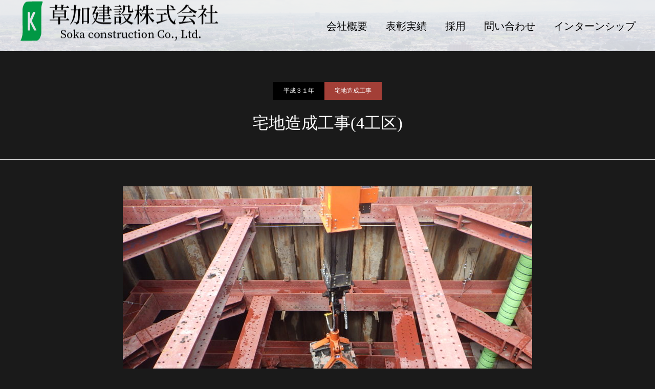

--- FILE ---
content_type: text/html; charset=UTF-8
request_url: https://www.soka-kensetsu.co.jp/?work=%E5%AE%85%E5%9C%B0%E9%80%A0%E6%88%90%E5%B7%A5%E4%BA%8B4%E5%B7%A5%E5%8C%BA
body_size: 47860
content:
<!DOCTYPE html>
<html class="pc" lang="ja">
<head>
<meta charset="UTF-8">
<!--[if IE]><meta http-equiv="X-UA-Compatible" content="IE=edge"><![endif]-->
<meta name="viewport" content="width=device-width">
<meta name="format-detection" content="telephone=no">
<title>宅地造成工事(4工区) | 草加建設株式会社</title>
<meta name="description" content="">
<link rel="pingback" href="https://www.soka-kensetsu.co.jp/xmlrpc.php">
<link rel="shortcut icon" href="https://www.soka-kensetsu.co.jp/wp-content/uploads/2025/03/cropped-草加建設ロゴ丸.png">
<meta name='robots' content='max-image-preview:large' />
<link rel="alternate" type="application/rss+xml" title="草加建設株式会社 &raquo; フィード" href="https://www.soka-kensetsu.co.jp/?feed=rss2" />
<link rel="alternate" type="application/rss+xml" title="草加建設株式会社 &raquo; コメントフィード" href="https://www.soka-kensetsu.co.jp/?feed=comments-rss2" />
<script type="text/javascript">
/* <![CDATA[ */
window._wpemojiSettings = {"baseUrl":"https:\/\/s.w.org\/images\/core\/emoji\/14.0.0\/72x72\/","ext":".png","svgUrl":"https:\/\/s.w.org\/images\/core\/emoji\/14.0.0\/svg\/","svgExt":".svg","source":{"concatemoji":"https:\/\/www.soka-kensetsu.co.jp\/wp-includes\/js\/wp-emoji-release.min.js?ver=6.4.7"}};
/*! This file is auto-generated */
!function(i,n){var o,s,e;function c(e){try{var t={supportTests:e,timestamp:(new Date).valueOf()};sessionStorage.setItem(o,JSON.stringify(t))}catch(e){}}function p(e,t,n){e.clearRect(0,0,e.canvas.width,e.canvas.height),e.fillText(t,0,0);var t=new Uint32Array(e.getImageData(0,0,e.canvas.width,e.canvas.height).data),r=(e.clearRect(0,0,e.canvas.width,e.canvas.height),e.fillText(n,0,0),new Uint32Array(e.getImageData(0,0,e.canvas.width,e.canvas.height).data));return t.every(function(e,t){return e===r[t]})}function u(e,t,n){switch(t){case"flag":return n(e,"\ud83c\udff3\ufe0f\u200d\u26a7\ufe0f","\ud83c\udff3\ufe0f\u200b\u26a7\ufe0f")?!1:!n(e,"\ud83c\uddfa\ud83c\uddf3","\ud83c\uddfa\u200b\ud83c\uddf3")&&!n(e,"\ud83c\udff4\udb40\udc67\udb40\udc62\udb40\udc65\udb40\udc6e\udb40\udc67\udb40\udc7f","\ud83c\udff4\u200b\udb40\udc67\u200b\udb40\udc62\u200b\udb40\udc65\u200b\udb40\udc6e\u200b\udb40\udc67\u200b\udb40\udc7f");case"emoji":return!n(e,"\ud83e\udef1\ud83c\udffb\u200d\ud83e\udef2\ud83c\udfff","\ud83e\udef1\ud83c\udffb\u200b\ud83e\udef2\ud83c\udfff")}return!1}function f(e,t,n){var r="undefined"!=typeof WorkerGlobalScope&&self instanceof WorkerGlobalScope?new OffscreenCanvas(300,150):i.createElement("canvas"),a=r.getContext("2d",{willReadFrequently:!0}),o=(a.textBaseline="top",a.font="600 32px Arial",{});return e.forEach(function(e){o[e]=t(a,e,n)}),o}function t(e){var t=i.createElement("script");t.src=e,t.defer=!0,i.head.appendChild(t)}"undefined"!=typeof Promise&&(o="wpEmojiSettingsSupports",s=["flag","emoji"],n.supports={everything:!0,everythingExceptFlag:!0},e=new Promise(function(e){i.addEventListener("DOMContentLoaded",e,{once:!0})}),new Promise(function(t){var n=function(){try{var e=JSON.parse(sessionStorage.getItem(o));if("object"==typeof e&&"number"==typeof e.timestamp&&(new Date).valueOf()<e.timestamp+604800&&"object"==typeof e.supportTests)return e.supportTests}catch(e){}return null}();if(!n){if("undefined"!=typeof Worker&&"undefined"!=typeof OffscreenCanvas&&"undefined"!=typeof URL&&URL.createObjectURL&&"undefined"!=typeof Blob)try{var e="postMessage("+f.toString()+"("+[JSON.stringify(s),u.toString(),p.toString()].join(",")+"));",r=new Blob([e],{type:"text/javascript"}),a=new Worker(URL.createObjectURL(r),{name:"wpTestEmojiSupports"});return void(a.onmessage=function(e){c(n=e.data),a.terminate(),t(n)})}catch(e){}c(n=f(s,u,p))}t(n)}).then(function(e){for(var t in e)n.supports[t]=e[t],n.supports.everything=n.supports.everything&&n.supports[t],"flag"!==t&&(n.supports.everythingExceptFlag=n.supports.everythingExceptFlag&&n.supports[t]);n.supports.everythingExceptFlag=n.supports.everythingExceptFlag&&!n.supports.flag,n.DOMReady=!1,n.readyCallback=function(){n.DOMReady=!0}}).then(function(){return e}).then(function(){var e;n.supports.everything||(n.readyCallback(),(e=n.source||{}).concatemoji?t(e.concatemoji):e.wpemoji&&e.twemoji&&(t(e.twemoji),t(e.wpemoji)))}))}((window,document),window._wpemojiSettings);
/* ]]> */
</script>
<link rel='stylesheet' id='style-css' href='https://www.soka-kensetsu.co.jp/wp-content/themes/fake_tcd074/style.css?ver=1.10' type='text/css' media='all' />
<style id='wp-emoji-styles-inline-css' type='text/css'>

	img.wp-smiley, img.emoji {
		display: inline !important;
		border: none !important;
		box-shadow: none !important;
		height: 1em !important;
		width: 1em !important;
		margin: 0 0.07em !important;
		vertical-align: -0.1em !important;
		background: none !important;
		padding: 0 !important;
	}
</style>
<link rel='stylesheet' id='wp-block-library-css' href='https://www.soka-kensetsu.co.jp/wp-includes/css/dist/block-library/style.min.css?ver=6.4.7' type='text/css' media='all' />
<style id='classic-theme-styles-inline-css' type='text/css'>
/*! This file is auto-generated */
.wp-block-button__link{color:#fff;background-color:#32373c;border-radius:9999px;box-shadow:none;text-decoration:none;padding:calc(.667em + 2px) calc(1.333em + 2px);font-size:1.125em}.wp-block-file__button{background:#32373c;color:#fff;text-decoration:none}
</style>
<style id='global-styles-inline-css' type='text/css'>
body{--wp--preset--color--black: #000000;--wp--preset--color--cyan-bluish-gray: #abb8c3;--wp--preset--color--white: #ffffff;--wp--preset--color--pale-pink: #f78da7;--wp--preset--color--vivid-red: #cf2e2e;--wp--preset--color--luminous-vivid-orange: #ff6900;--wp--preset--color--luminous-vivid-amber: #fcb900;--wp--preset--color--light-green-cyan: #7bdcb5;--wp--preset--color--vivid-green-cyan: #00d084;--wp--preset--color--pale-cyan-blue: #8ed1fc;--wp--preset--color--vivid-cyan-blue: #0693e3;--wp--preset--color--vivid-purple: #9b51e0;--wp--preset--gradient--vivid-cyan-blue-to-vivid-purple: linear-gradient(135deg,rgba(6,147,227,1) 0%,rgb(155,81,224) 100%);--wp--preset--gradient--light-green-cyan-to-vivid-green-cyan: linear-gradient(135deg,rgb(122,220,180) 0%,rgb(0,208,130) 100%);--wp--preset--gradient--luminous-vivid-amber-to-luminous-vivid-orange: linear-gradient(135deg,rgba(252,185,0,1) 0%,rgba(255,105,0,1) 100%);--wp--preset--gradient--luminous-vivid-orange-to-vivid-red: linear-gradient(135deg,rgba(255,105,0,1) 0%,rgb(207,46,46) 100%);--wp--preset--gradient--very-light-gray-to-cyan-bluish-gray: linear-gradient(135deg,rgb(238,238,238) 0%,rgb(169,184,195) 100%);--wp--preset--gradient--cool-to-warm-spectrum: linear-gradient(135deg,rgb(74,234,220) 0%,rgb(151,120,209) 20%,rgb(207,42,186) 40%,rgb(238,44,130) 60%,rgb(251,105,98) 80%,rgb(254,248,76) 100%);--wp--preset--gradient--blush-light-purple: linear-gradient(135deg,rgb(255,206,236) 0%,rgb(152,150,240) 100%);--wp--preset--gradient--blush-bordeaux: linear-gradient(135deg,rgb(254,205,165) 0%,rgb(254,45,45) 50%,rgb(107,0,62) 100%);--wp--preset--gradient--luminous-dusk: linear-gradient(135deg,rgb(255,203,112) 0%,rgb(199,81,192) 50%,rgb(65,88,208) 100%);--wp--preset--gradient--pale-ocean: linear-gradient(135deg,rgb(255,245,203) 0%,rgb(182,227,212) 50%,rgb(51,167,181) 100%);--wp--preset--gradient--electric-grass: linear-gradient(135deg,rgb(202,248,128) 0%,rgb(113,206,126) 100%);--wp--preset--gradient--midnight: linear-gradient(135deg,rgb(2,3,129) 0%,rgb(40,116,252) 100%);--wp--preset--font-size--small: 13px;--wp--preset--font-size--medium: 20px;--wp--preset--font-size--large: 36px;--wp--preset--font-size--x-large: 42px;--wp--preset--spacing--20: 0.44rem;--wp--preset--spacing--30: 0.67rem;--wp--preset--spacing--40: 1rem;--wp--preset--spacing--50: 1.5rem;--wp--preset--spacing--60: 2.25rem;--wp--preset--spacing--70: 3.38rem;--wp--preset--spacing--80: 5.06rem;--wp--preset--shadow--natural: 6px 6px 9px rgba(0, 0, 0, 0.2);--wp--preset--shadow--deep: 12px 12px 50px rgba(0, 0, 0, 0.4);--wp--preset--shadow--sharp: 6px 6px 0px rgba(0, 0, 0, 0.2);--wp--preset--shadow--outlined: 6px 6px 0px -3px rgba(255, 255, 255, 1), 6px 6px rgba(0, 0, 0, 1);--wp--preset--shadow--crisp: 6px 6px 0px rgba(0, 0, 0, 1);}:where(.is-layout-flex){gap: 0.5em;}:where(.is-layout-grid){gap: 0.5em;}body .is-layout-flow > .alignleft{float: left;margin-inline-start: 0;margin-inline-end: 2em;}body .is-layout-flow > .alignright{float: right;margin-inline-start: 2em;margin-inline-end: 0;}body .is-layout-flow > .aligncenter{margin-left: auto !important;margin-right: auto !important;}body .is-layout-constrained > .alignleft{float: left;margin-inline-start: 0;margin-inline-end: 2em;}body .is-layout-constrained > .alignright{float: right;margin-inline-start: 2em;margin-inline-end: 0;}body .is-layout-constrained > .aligncenter{margin-left: auto !important;margin-right: auto !important;}body .is-layout-constrained > :where(:not(.alignleft):not(.alignright):not(.alignfull)){max-width: var(--wp--style--global--content-size);margin-left: auto !important;margin-right: auto !important;}body .is-layout-constrained > .alignwide{max-width: var(--wp--style--global--wide-size);}body .is-layout-flex{display: flex;}body .is-layout-flex{flex-wrap: wrap;align-items: center;}body .is-layout-flex > *{margin: 0;}body .is-layout-grid{display: grid;}body .is-layout-grid > *{margin: 0;}:where(.wp-block-columns.is-layout-flex){gap: 2em;}:where(.wp-block-columns.is-layout-grid){gap: 2em;}:where(.wp-block-post-template.is-layout-flex){gap: 1.25em;}:where(.wp-block-post-template.is-layout-grid){gap: 1.25em;}.has-black-color{color: var(--wp--preset--color--black) !important;}.has-cyan-bluish-gray-color{color: var(--wp--preset--color--cyan-bluish-gray) !important;}.has-white-color{color: var(--wp--preset--color--white) !important;}.has-pale-pink-color{color: var(--wp--preset--color--pale-pink) !important;}.has-vivid-red-color{color: var(--wp--preset--color--vivid-red) !important;}.has-luminous-vivid-orange-color{color: var(--wp--preset--color--luminous-vivid-orange) !important;}.has-luminous-vivid-amber-color{color: var(--wp--preset--color--luminous-vivid-amber) !important;}.has-light-green-cyan-color{color: var(--wp--preset--color--light-green-cyan) !important;}.has-vivid-green-cyan-color{color: var(--wp--preset--color--vivid-green-cyan) !important;}.has-pale-cyan-blue-color{color: var(--wp--preset--color--pale-cyan-blue) !important;}.has-vivid-cyan-blue-color{color: var(--wp--preset--color--vivid-cyan-blue) !important;}.has-vivid-purple-color{color: var(--wp--preset--color--vivid-purple) !important;}.has-black-background-color{background-color: var(--wp--preset--color--black) !important;}.has-cyan-bluish-gray-background-color{background-color: var(--wp--preset--color--cyan-bluish-gray) !important;}.has-white-background-color{background-color: var(--wp--preset--color--white) !important;}.has-pale-pink-background-color{background-color: var(--wp--preset--color--pale-pink) !important;}.has-vivid-red-background-color{background-color: var(--wp--preset--color--vivid-red) !important;}.has-luminous-vivid-orange-background-color{background-color: var(--wp--preset--color--luminous-vivid-orange) !important;}.has-luminous-vivid-amber-background-color{background-color: var(--wp--preset--color--luminous-vivid-amber) !important;}.has-light-green-cyan-background-color{background-color: var(--wp--preset--color--light-green-cyan) !important;}.has-vivid-green-cyan-background-color{background-color: var(--wp--preset--color--vivid-green-cyan) !important;}.has-pale-cyan-blue-background-color{background-color: var(--wp--preset--color--pale-cyan-blue) !important;}.has-vivid-cyan-blue-background-color{background-color: var(--wp--preset--color--vivid-cyan-blue) !important;}.has-vivid-purple-background-color{background-color: var(--wp--preset--color--vivid-purple) !important;}.has-black-border-color{border-color: var(--wp--preset--color--black) !important;}.has-cyan-bluish-gray-border-color{border-color: var(--wp--preset--color--cyan-bluish-gray) !important;}.has-white-border-color{border-color: var(--wp--preset--color--white) !important;}.has-pale-pink-border-color{border-color: var(--wp--preset--color--pale-pink) !important;}.has-vivid-red-border-color{border-color: var(--wp--preset--color--vivid-red) !important;}.has-luminous-vivid-orange-border-color{border-color: var(--wp--preset--color--luminous-vivid-orange) !important;}.has-luminous-vivid-amber-border-color{border-color: var(--wp--preset--color--luminous-vivid-amber) !important;}.has-light-green-cyan-border-color{border-color: var(--wp--preset--color--light-green-cyan) !important;}.has-vivid-green-cyan-border-color{border-color: var(--wp--preset--color--vivid-green-cyan) !important;}.has-pale-cyan-blue-border-color{border-color: var(--wp--preset--color--pale-cyan-blue) !important;}.has-vivid-cyan-blue-border-color{border-color: var(--wp--preset--color--vivid-cyan-blue) !important;}.has-vivid-purple-border-color{border-color: var(--wp--preset--color--vivid-purple) !important;}.has-vivid-cyan-blue-to-vivid-purple-gradient-background{background: var(--wp--preset--gradient--vivid-cyan-blue-to-vivid-purple) !important;}.has-light-green-cyan-to-vivid-green-cyan-gradient-background{background: var(--wp--preset--gradient--light-green-cyan-to-vivid-green-cyan) !important;}.has-luminous-vivid-amber-to-luminous-vivid-orange-gradient-background{background: var(--wp--preset--gradient--luminous-vivid-amber-to-luminous-vivid-orange) !important;}.has-luminous-vivid-orange-to-vivid-red-gradient-background{background: var(--wp--preset--gradient--luminous-vivid-orange-to-vivid-red) !important;}.has-very-light-gray-to-cyan-bluish-gray-gradient-background{background: var(--wp--preset--gradient--very-light-gray-to-cyan-bluish-gray) !important;}.has-cool-to-warm-spectrum-gradient-background{background: var(--wp--preset--gradient--cool-to-warm-spectrum) !important;}.has-blush-light-purple-gradient-background{background: var(--wp--preset--gradient--blush-light-purple) !important;}.has-blush-bordeaux-gradient-background{background: var(--wp--preset--gradient--blush-bordeaux) !important;}.has-luminous-dusk-gradient-background{background: var(--wp--preset--gradient--luminous-dusk) !important;}.has-pale-ocean-gradient-background{background: var(--wp--preset--gradient--pale-ocean) !important;}.has-electric-grass-gradient-background{background: var(--wp--preset--gradient--electric-grass) !important;}.has-midnight-gradient-background{background: var(--wp--preset--gradient--midnight) !important;}.has-small-font-size{font-size: var(--wp--preset--font-size--small) !important;}.has-medium-font-size{font-size: var(--wp--preset--font-size--medium) !important;}.has-large-font-size{font-size: var(--wp--preset--font-size--large) !important;}.has-x-large-font-size{font-size: var(--wp--preset--font-size--x-large) !important;}
.wp-block-navigation a:where(:not(.wp-element-button)){color: inherit;}
:where(.wp-block-post-template.is-layout-flex){gap: 1.25em;}:where(.wp-block-post-template.is-layout-grid){gap: 1.25em;}
:where(.wp-block-columns.is-layout-flex){gap: 2em;}:where(.wp-block-columns.is-layout-grid){gap: 2em;}
.wp-block-pullquote{font-size: 1.5em;line-height: 1.6;}
</style>
<link rel='stylesheet' id='contact-form-7-css' href='https://www.soka-kensetsu.co.jp/wp-content/plugins/contact-form-7/includes/css/styles.css?ver=5.7.4' type='text/css' media='all' />
<script type="text/javascript" src="https://www.soka-kensetsu.co.jp/wp-content/plugins/enable-jquery-migrate-helper/js/jquery/jquery-1.12.4-wp.js?ver=1.12.4-wp" id="jquery-core-js"></script>
<script type="text/javascript" src="https://www.soka-kensetsu.co.jp/wp-content/plugins/enable-jquery-migrate-helper/js/jquery-migrate/jquery-migrate-1.4.1-wp.js?ver=1.4.1-wp" id="jquery-migrate-js"></script>
<link rel="https://api.w.org/" href="https://www.soka-kensetsu.co.jp/index.php?rest_route=/" /><link rel="canonical" href="https://www.soka-kensetsu.co.jp/?work=%e5%ae%85%e5%9c%b0%e9%80%a0%e6%88%90%e5%b7%a5%e4%ba%8b4%e5%b7%a5%e5%8c%ba" />
<link rel='shortlink' href='https://www.soka-kensetsu.co.jp/?p=226' />
<link rel="alternate" type="application/json+oembed" href="https://www.soka-kensetsu.co.jp/index.php?rest_route=%2Foembed%2F1.0%2Fembed&#038;url=https%3A%2F%2Fwww.soka-kensetsu.co.jp%2F%3Fwork%3D%25e5%25ae%2585%25e5%259c%25b0%25e9%2580%25a0%25e6%2588%2590%25e5%25b7%25a5%25e4%25ba%258b4%25e5%25b7%25a5%25e5%258c%25ba" />
<link rel="alternate" type="text/xml+oembed" href="https://www.soka-kensetsu.co.jp/index.php?rest_route=%2Foembed%2F1.0%2Fembed&#038;url=https%3A%2F%2Fwww.soka-kensetsu.co.jp%2F%3Fwork%3D%25e5%25ae%2585%25e5%259c%25b0%25e9%2580%25a0%25e6%2588%2590%25e5%25b7%25a5%25e4%25ba%258b4%25e5%25b7%25a5%25e5%258c%25ba&#038;format=xml" />

<link rel="stylesheet" href="https://www.soka-kensetsu.co.jp/wp-content/themes/fake_tcd074/css/design-plus.css?ver=1.10">
<link rel="stylesheet" href="https://www.soka-kensetsu.co.jp/wp-content/themes/fake_tcd074/css/sns-botton.css?ver=1.10">
<link rel="stylesheet" media="screen and (max-width:1050px)" href="https://www.soka-kensetsu.co.jp/wp-content/themes/fake_tcd074/css/responsive.css?ver=1.10">
<link rel="stylesheet" media="screen and (max-width:1050px)" href="https://www.soka-kensetsu.co.jp/wp-content/themes/fake_tcd074/css/footer-bar.css?ver=1.10">

<script src="https://www.soka-kensetsu.co.jp/wp-content/themes/fake_tcd074/js/jquery.easing.1.4.js?ver=1.10"></script>
<script src="https://www.soka-kensetsu.co.jp/wp-content/themes/fake_tcd074/js/jscript.js?ver=1.10"></script>
<script src="https://www.soka-kensetsu.co.jp/wp-content/themes/fake_tcd074/js/comment.js?ver=1.10"></script>

<link rel="stylesheet" href="https://www.soka-kensetsu.co.jp/wp-content/themes/fake_tcd074/js/simplebar.css?ver=1.10">
<script src="https://www.soka-kensetsu.co.jp/wp-content/themes/fake_tcd074/js/simplebar.min.js?ver=1.10"></script>


<script src="https://www.soka-kensetsu.co.jp/wp-content/themes/fake_tcd074/js/header_fix.js?ver=1.10"></script>
<script src="https://www.soka-kensetsu.co.jp/wp-content/themes/fake_tcd074/js/header_fix_mobile.js?ver=1.10"></script>

<style type="text/css">

body, input, textarea { font-family: "Hiragino Sans", "ヒラギノ角ゴ ProN", "Hiragino Kaku Gothic ProN", "游ゴシック", YuGothic, "メイリオ", Meiryo, sans-serif; }

.rich_font, .p-vertical { font-family: "Times New Roman" , "游明朝" , "Yu Mincho" , "游明朝体" , "YuMincho" , "ヒラギノ明朝 Pro W3" , "Hiragino Mincho Pro" , "HiraMinProN-W3" , "HGS明朝E" , "ＭＳ Ｐ明朝" , "MS PMincho" , serif; font-weight:500; }

.rich_font_type1 { font-family: Arial, "Hiragino Kaku Gothic ProN", "ヒラギノ角ゴ ProN W3", "メイリオ", Meiryo, sans-serif; }
.rich_font_type2 { font-family: "Hiragino Sans", "ヒラギノ角ゴ ProN", "Hiragino Kaku Gothic ProN", "游ゴシック", YuGothic, "メイリオ", Meiryo, sans-serif; font-weight:500; }
.rich_font_type3 { font-family: "Times New Roman" , "游明朝" , "Yu Mincho" , "游明朝体" , "YuMincho" , "ヒラギノ明朝 Pro W3" , "Hiragino Mincho Pro" , "HiraMinProN-W3" , "HGS明朝E" , "ＭＳ Ｐ明朝" , "MS PMincho" , serif; font-weight:500; }

.post_content, #next_prev_post { font-family: "Hiragino Sans", "ヒラギノ角ゴ ProN", "Hiragino Kaku Gothic ProN", "游ゴシック", YuGothic, "メイリオ", Meiryo, sans-serif; }

#header, #header a, #menu_button:before { color:#000000; }
#header a:hover, #menu_button:hover:before { color:rgba(30,115,190,0.5); }
#header.active, .header_fix #header, .header_fix_mobile #header {
  color:#000000;
  background:rgba(0,0,0,1);
}
#header.active a, .header_fix #header a, .header_fix_mobile #header a, .header_fix_mobile #menu_button:before { color:#000000; }
#header.active a:hover, .header_fix #header a:hover, .header_fix_mobile #header a:hover, .header_fix_mobile #menu_button:hover:before { color:#1e73be; }
@media screen and (max-width:1050px) {
  #header {
    color:#000000;
    background:rgba(0,0,0,1);
  }
  #header a, #menu_button:before { color:#000000; }
  #header a:hover, #menu_button:hover:before { color:#1e73be; }
}
#header_logo .desc{ font-size: 14px; }

#global_menu > ul > li > a { color:#000000; }
#global_menu > ul > li > a:hover { color:rgba(30,115,190,0.5); }
#global_menu > ul > li a.active, #global_menu > ul > li.active_button > a { color:#1e73be; }
#global_menu ul ul a { color:#FFFFFF !important; background:#000000; }
#global_menu ul ul a:hover { background:#333333; }

#drawer_menu { background:#222222; }
#mobile_menu a { color:#ffffff; background:#222222; border-bottom:1px solid #444444; }
#mobile_menu li li a { background:#333333; }
#mobile_menu a:hover, #drawer_menu .close_button:hover, #mobile_menu .child_menu_button:hover { color:#ffffff; background:#ff4b54; }

.megamenu_blog_list { background:#000000; }
.megamenu_blog_list_inner { border-color:rgba(255,255,255,0.3); }
.megamenu_blog_list .menu_area a, .megamenu_blog_list .menu_area a:hover, .megamenu_blog_list .menu_area li.active a, .megamenu_blog_list .post_list li .title { color:#ffffff !important; }
.megamenu_blog_list .menu_area a:hover, .megamenu_blog_list .menu_area li.active a, .megamenu_blog_list .post_list { background:#333333; }
.megamenu_blog_list .post_list li .overlay {
  background: -webkit-linear-gradient(top, transparent, rgba(0,0,0,0.5));
  background: linear-gradient(to bottom, transparent, rgba(0,0,0,0.5));
}
#footer_banner .item1 a { color:#ffffff !important; }
#footer_banner .item1 .title { font-size:24px; }
#footer_banner .item1 .desc { font-size:14px; }
@media screen and (max-width:650px) {
  #footer_banner .item1 .title { font-size:20px; }
  #footer_banner .item1 .desc { font-size:12px; }
}
#footer_banner .item2 a { color:#ffffff !important; }
#footer_banner .item2 .title { font-size:24px; }
#footer_banner .item2 .desc { font-size:14px; }
@media screen and (max-width:650px) {
  #footer_banner .item2 .title { font-size:20px; }
  #footer_banner .item2 .desc { font-size:12px; }
}
#footer_banner .item3 a { color:#ffffff !important; }
#footer_banner .item3 .title { font-size:24px; }
#footer_banner .item3 .desc { font-size:14px; }
#footer_banner .item3 .overlay { background:rgba(0,0,0,0.3); }
@media screen and (max-width:650px) {
  #footer_banner .item3 .title { font-size:20px; }
  #footer_banner .item3 .desc { font-size:12px; }
}
#footer_banner .item4 a { color:#ffffff !important; }
#footer_banner .item4 .title { font-size:24px; }
#footer_banner .item4 .desc { font-size:14px; }
#footer_banner .item4 .overlay { background:rgba(0,0,0,0.3); }
@media screen and (max-width:650px) {
  #footer_banner .item4 .title { font-size:20px; }
  #footer_banner .item4 .desc { font-size:12px; }
}
.work_list .item .title { font-size:16px; }
.work_list .category {
  font-size:14px; color:#ffffff;
  background: -webkit-linear-gradient(top, transparent, rgba(0,0,0,0.7));
  background: linear-gradient(to bottom, transparent, rgba(0,0,0,0.7));
}
@media screen and (max-width:650px) {
  .work_list .item .title { font-size:14px; }
  .work_list .category { font-size:12px; }
}
body.single .post_content { font-size:16px; }
#page_header_catch .catch { font-size:50px; color:#FFFFFF; }
#page_header_catch .desc { font-size:16px; color:#FFFFFF; }
#tab_button_list li span { font-size:14px; }
#archive_catch h2 { font-size:30px; }
#blog_list .title { font-size:25px; }
#blog_list .excerpt { font-size:0px; }
#blog_list a .title_area { color:#000000 !important; }
#blog_list a:hover .title_area { color:#cccccc !important; }
#blog_list .category a, #single_category a { color:#0a0a0a; background:#ffffff; }
#blog_list .category a:hover, #single_category a:hover { color:#FFFFFF; background:#cecece; }
#blog_list .overlay {
  background: -webkit-linear-gradient(top, transparent, rgba(10,10,10,0.5));
  background: linear-gradient(to bottom, transparent, rgba(10,10,10,0.5));
}
#post_title_area .title { font-size:32px; }
@media screen and (max-width:650px) {
  body.single .post_content { font-size:14px; }
  #page_header_catch .catch { font-size:30px; }
  #page_header_catch .desc { font-size:14px; }
  #tab_button_list li span { font-size:12px; }
  #archive_catch h2 { font-size:20px; }
  #blog_list .title { font-size:10px; }
  #blog_list .excerpt { font-size:0px; }
  #post_title_area .title { font-size:20px; }
  #related_post .headline { font-size:16px; }
}
#single_work_title_area .category li.parent a { color:#FFFFFF; background:#000000; }
#single_work_title_area .category li.parent a:hover { color:#FFFFFF; background:#999999; }
#single_work_title_area .category li.child a { background:#a33f37; }
#single_work_title_area .category li.child a:hover { background:#d45348; }
#single_work_title_area .title { font-size:32px; }
#article .post_content { font-size:16px; }
#related_work_list .headline { font-size:22px; }
@media screen and (max-width:650px) {
  #single_work_title_area .title { font-size:20px; }
  #article .post_content { font-size:14px; }
  #related_work_list .headline { font-size:16px; }
}

.author_profile a.avatar img, .animate_image img, .animate_background .image {
  width:100%; height:auto;
  -webkit-transition: transform  0.75s ease;
  transition: transform  0.75s ease;
}
.author_profile a.avatar:hover img, .animate_image:hover img, .animate_background:hover .image {
  -webkit-transform: scale(1.2);
  transform: scale(1.2);
}




a { color:#000; }

#comment_headline, .tcd_category_list a:hover, .tcd_category_list .child_menu_button:hover, .side_headline, #faq_category li a:hover, #faq_category li.active a, #archive_service .bottom_area .sub_category li a:hover,
  #side_service_category_list a:hover, #side_service_category_list li.active > a, #side_faq_category_list a:hover, #side_faq_category_list li.active a, #side_staff_list a:hover, #side_staff_list li.active a, .cf_data_list li a:hover,
    #side_campaign_category_list a:hover, #side_campaign_category_list li.active a, #side_clinic_list a:hover, #side_clinic_list li.active a
{ color: #000000; }

#index_slider .search_button:hover input, #return_top a, #comment_tab li a:hover, #comment_tab li.active a, #comment_header #comment_closed p, #submit_comment:hover, #cancel_comment_reply a:hover, #p_readmore .button:hover,
  #wp-calendar td a:hover, #p_readmore .button, .page_navi span.current, .page_navi a:hover, #post_pagination p, #post_pagination a:hover, .c-pw__btn:hover
{ background-color: #000000; }

#guest_info input:focus, #comment_textarea textarea:focus, .c-pw__box-input:focus, .page_navi span.current, .page_navi a:hover, #post_pagination p, #post_pagination a:hover
{ border-color: #000000; }

#comment_tab li.active a:after, #comment_header #comment_closed p:after
{ border-color:#000000 transparent transparent transparent; }


#footer a:hover, .cardlink_title a:hover, #related_post .item a:hover, .comment a:hover, .comment_form_wrapper a:hover,
  #bread_crumb a:hover, #bread_crumb li.home a:hover:after, .author_profile a:hover, .author_profile .author_link li a:hover:before, #post_meta_bottom a:hover,
    #recent_news a.link:hover, #recent_news .link:hover:after, #recent_news li a:hover .title, #searchform .submit_button:hover:before, .styled_post_list1 a:hover .title_area, .styled_post_list1 a:hover .date, .p-dropdown__title:hover:after, .p-dropdown__list li a:hover
{ color: #333333; }
#post_pagination a:hover, #p_readmore .button:hover, #return_top a:hover
{ background-color: #333333; }
.post_content a, .custom-html-widget a { color: #000000; }
.post_content a:hover, .custom-html-widget a:hover { color:#999999; }

.pc #header { background-color: rgba(255,255,255,0.8); }

body{background-color:rgb(26,26,26);}
p.desc{color: #FFF;}
.catch.rich_font{color: #FFF;}
#footer{background-color:rgb(26,26,26);}
.dc_content .post_content p:last-of-type{color:#FFF;}
.work_list .item .title{color:#FFF;}
body.page .post_content p {color:#FFF;}
body.page .post_content p label {color:#000;}
.post_content p{margin : 0 0 1em 0;}

body.page .post_content h1 {
        color:#FFF;
        padding: 55px 0 0 0;
        text-align: center;
}

.contact7 {
	max-width: 100%;
	box-sizing: border-box;
}
.contact7 dd {
	margin: 0 0 30px 0;
	background-color:
}
.contact7 dt {
	font-weight: normal;
}
.contact7 .must {
	background: #FF1A00;
}
.contact7 .optional {
	background: #999;
}
.contact7 .must,
.contact7 .optional {
	color: #FFF;
	border-radius: 3px;
	font-size: 10px;
	margin-left: 10px;
	padding: 5px 10px;
	letter-spacing: 2px;
}
.btn_contact7 {
	text-align: center;
}
.btn_contact7 input {
	width: 70%;
	background-color: #005513;
	color: #FFF;
	font-size: 1.1em;
	font-weight: bold;
	letter-spacing: 0.2em;
	border: 1px solid #005513;
	-webkit-transition: 0.3s;
	-moz-transition: 0.3s;
	-o-transition: 0.3s;
	-ms-transition: 0.3s;
	transition: 0.3s;	
}
.btn_contact7 input:hover {
	background-color: #FFF;
	color: #005513; 
}
.contact7 dd {
	margin-left: 35%;
	}
@media screen and (min-width: 768px) {
.contact7 dt {
	float: left;
	clear: left;
	width: 33%;
	padding: 5px 10px 5px 0;
	}
.btn_contact7 input {
	width: 70%;
	background-color: #005513;
	color: #FFF;
	font-size: 1.1em;
	font-weight: bold;
	letter-spacing: 0.2em;
	border: 1px solid #005513;
	-webkit-transition: 0.3s;
	-moz-transition: 0.3s;
	-o-transition: 0.3s;
	-ms-transition: 0.3s;
	transition: 0.3s;	
}
.btn_contact7 input:hover {
	background-color: #FFF;
	color: #005513; 
}




#page_header_catch .catch{text-shadow : 5px 5px 5px #888888;}
.index_parallax.num3 .desc{font-weight : bold;}

#header a, #menu_button:before {color: #FFF;}

#article .post_content{color:#FFF;}

#single_work_title_area .title {color:#FFF;}

.work_area_top .headline {color:#FFF;}

.work_area .child_category_list .headline {color:#ddd;}

.title_area {background-color :   #FFF;}

#related_work_list .headline{color:#FFF;}

#header_logo .mobile_logo_text {color:#FFF;}
.header_fix_mobile #menu_button:before {color:#FFF;}

.index_content1{
width: 800px;
margin: 0 auto;
padding:  100px 0 0 0 ;
}

.cb_contents.last{
padding-bottom: 50px;
}

#post_title_area .title{color: #FFF;}

#bread_crumb {
display: none;
}

.index_free_space{
width: 800px;
margin: 0 auto;
padding:  0 0 100px 0 ;
}
.post_content{
margin: 0;
}  

.free-margin{
font-size: 16px;
margin: 0 0 0 15px;
color: #FFF;
vertical-align: top;

}

.free-margin-right{
font-size: 16px;
margin: 0 15px 0 0;
color: #FFF;
display: inline-block;
vertical-align: top;

}

.boxtop{
display: flex;
}

.boxleft{
display: flex;
margin-top: 40px;
}

.boxright{
display: flex;
justify-content: flex-end;
margin-top: 40px;
}

.right-title {
text-align: right;
}

#archive_catch h1{
color: #FFF;
}

.page-id-386 #page_header{
 display: none;
}
.page-id-438 #page_header{
 display: none;
}
.page-id-386 .post_content pre{
 background-color: #222;
}
.post_content .overview p{
margin: 0;
}
.post_content .overview div{
padding-left: 180px;
}
.post_content .overview .left{
float: left;
font-weight: bold ;
margin-right: 50px;
}
.post_content .overview .right{
padding-left: 130px;
}

.post_content a {
color: #FFF;
}

@media screen and (max-width: 650px)
#footer_inner {
    display: none;
}
@media screen and (min-width: 768px)
.post_content a {
color: #FFF;
}

.page-id-610 .post_content pre {
font-size: 14px;
}

.page-id-608 .post_content pre {
font-size: 14px;
}

.page-id-604 .post_content pre {
font-size: 14px;
}

.page-id-602 .post_content pre {
font-size: 14px;
}

.page-id-600 .post_content pre {
font-size: 14px;
}

.page-id-632 .post_content pre {
font-size: 14px;
}
</style>

<link rel="icon" href="https://www.soka-kensetsu.co.jp/wp-content/uploads/2025/03/cropped-草加建設ロゴ丸-32x32.png" sizes="32x32" />
<link rel="icon" href="https://www.soka-kensetsu.co.jp/wp-content/uploads/2025/03/cropped-草加建設ロゴ丸-192x192.png" sizes="192x192" />
<link rel="apple-touch-icon" href="https://www.soka-kensetsu.co.jp/wp-content/uploads/2025/03/cropped-草加建設ロゴ丸-180x180.png" />
<meta name="msapplication-TileImage" content="https://www.soka-kensetsu.co.jp/wp-content/uploads/2025/03/cropped-草加建設ロゴ丸-270x270.png" />
		<style type="text/css" id="wp-custom-css">
			.pc #global_menu > ul > li > a {
    font-size: 20px;
		font-weight:550;
}

#header a {
	color: #FFF
}

#menu_button:before {
	color: #FFF
}

.header_fix_mobile #menu_button:before {
    color: #FFF;
}
.header_fix_mobile #header_logo .mobile_logo_text {
    color: #FFF;
}

 @media screen and (max-width: 650px){
.index_free_space.num3{
display: none !important;
}
#post_title_area .title {
    color: #FFF;
    font-size: 20px;
}
.post_content p {
    color: #FFF;
		font-size: 10px;
}
	 .post_content p a{
    color: #FFF;
}
	 #archive_work {
		 color: #FFF
	 }
	 .work_area .child_category_list .headline{
		 color:#808080;
	 }
	 #bread_crumb {
display: none;

}
@media screen and (max-width: 650px){
		 .page-id-386 #page_header {
    	display: none;
		}
		 .page-id-386 #footer {
    	display: none;
		}
		.page-id-386 .post_content p {
		 	font-size:15px;
		}
		.postid-471 #footer {
    	display: none;
		}
}


		</style>
		</head>
<body id="body" class="work-template-default single single-work postid-226 hide_desc_mobile use_header_fix use_mobile_header_fix">


<div id="container">

 <header id="header" class="animate_pc">

  <div id="header_logo">
   
<h2 class="logo">
 <a href="https://www.soka-kensetsu.co.jp/" title="草加建設株式会社">
    <img class="pc_logo_image type1" src="https://www.soka-kensetsu.co.jp/wp-content/uploads/2022/03/top-logo-1.png?1768485594" alt="草加建設株式会社" title="草加建設株式会社" width="388" height="95" />
  <img class="pc_logo_image type2" src="https://www.soka-kensetsu.co.jp/wp-content/uploads/2022/03/top-logo-1.png?1768485594" alt="草加建設株式会社" title="草加建設株式会社" width="388" height="95" />
      <span class="mobile_logo_text" style="font-size:18px;">草加建設株式会社</span>
   </a>
</h2>

             </div>

    <a href="#" id="menu_button"><span>メニュー</span></a>
  
    <nav id="global_menu">
   <ul id="menu-primary-menu" class="menu"><li id="menu-item-158" class="menu-item menu-item-type-post_type menu-item-object-page menu-item-158"><a href="https://www.soka-kensetsu.co.jp/?page_id=86">会社概要</a></li>
<li id="menu-item-631" class="menu-item menu-item-type-post_type menu-item-object-page menu-item-has-children menu-item-631"><a href="https://www.soka-kensetsu.co.jp/?page_id=610">表彰実績</a>
<ul class="sub-menu">
	<li id="menu-item-635" class="menu-item menu-item-type-post_type menu-item-object-page menu-item-635"><a href="https://www.soka-kensetsu.co.jp/?page_id=632">令和6年表彰実績</a></li>
	<li id="menu-item-618" class="menu-item menu-item-type-post_type menu-item-object-page menu-item-618"><a href="https://www.soka-kensetsu.co.jp/?page_id=610">令和5年表彰実績</a></li>
	<li id="menu-item-619" class="menu-item menu-item-type-post_type menu-item-object-page menu-item-619"><a href="https://www.soka-kensetsu.co.jp/?page_id=608">令和4年表彰実績</a></li>
	<li id="menu-item-620" class="menu-item menu-item-type-post_type menu-item-object-page menu-item-620"><a href="https://www.soka-kensetsu.co.jp/?page_id=604">令和3年表彰実績</a></li>
	<li id="menu-item-621" class="menu-item menu-item-type-post_type menu-item-object-page menu-item-621"><a href="https://www.soka-kensetsu.co.jp/?page_id=602">令和2年表彰実績</a></li>
	<li id="menu-item-617" class="menu-item menu-item-type-post_type menu-item-object-page menu-item-617"><a href="https://www.soka-kensetsu.co.jp/?page_id=600">令和元年表彰実績</a></li>
</ul>
</li>
<li id="menu-item-157" class="menu-item menu-item-type-post_type menu-item-object-page menu-item-157"><a href="https://www.soka-kensetsu.co.jp/?page_id=129">採用</a></li>
<li id="menu-item-156" class="menu-item menu-item-type-post_type menu-item-object-page menu-item-156"><a href="https://www.soka-kensetsu.co.jp/?page_id=154">問い合わせ</a></li>
<li id="menu-item-173" class="menu-item menu-item-type-post_type menu-item-object-page menu-item-173"><a href="https://www.soka-kensetsu.co.jp/?page_id=171">インターンシップ</a></li>
</ul>  </nav>
  
  
 </header>

 

<div id="page_header" class="small" style="background:url(https://www.soka-kensetsu.co.jp/wp-content/uploads/2022/07/名称未設定-1.png) no-repeat center top; background-size:cover;">
 <div class="overlay" style="background:rgba(0,0,0,0.3);"></div></div>

<div id="bread_crumb">

<ul class="clearfix" itemscope itemtype="http://schema.org/BreadcrumbList">
 <li itemprop="itemListElement" itemscope itemtype="http://schema.org/ListItem" class="home"><a itemprop="item" href="https://www.soka-kensetsu.co.jp/"><span itemprop="name">ホーム</span></a><meta itemprop="position" content="1"></li>
 <li itemprop="itemListElement" itemscope itemtype="http://schema.org/ListItem"><a itemprop="item" href="https://www.soka-kensetsu.co.jp/?post_type=work"><span itemprop="name">工事</span></a><meta itemprop="position" content="2"></li>
  <li itemprop="itemListElement" itemscope itemtype="http://schema.org/ListItem" class="category">
  <a itemprop="item" href="https://www.soka-kensetsu.co.jp/?landmark=%e5%b9%b3%e6%88%90%ef%bc%93%ef%bc%91%e5%b9%b4"><span itemprop="name">平成３１年</span></a>
  <meta itemprop="position" content="3">
 </li>
  <li class="last" itemprop="itemListElement" itemscope itemtype="http://schema.org/ListItem"><span itemprop="name">宅地造成工事(4工区)</span><meta itemprop="position" content="4"></li>
</ul>

</div>

<div id="single_work_title_area">
  <ul class="category clearfix">
    <li class="parent"><a href="https://www.soka-kensetsu.co.jp/?landmark=%e5%b9%b3%e6%88%90%ef%bc%93%ef%bc%91%e5%b9%b4">平成３１年</a></li>
      <li class="child"><a href="https://www.soka-kensetsu.co.jp/?area=%e5%ae%85%e5%9c%b0%e9%80%a0%e6%88%90%e5%b7%a5%e4%ba%8b">宅地造成工事</a></li>
   </ul>
  <h1 class="title rich_font entry-title">宅地造成工事(4工区)</h1>
</div>

<div id="main_contents" class="clearfix">

 
 <article id="article">
  <div class="work_content work_content_1">
   <div class="single_work_image_list clearfix">
    <img class="large" src="https://www.soka-kensetsu.co.jp/wp-content/uploads/2022/07/RIMG5824-800x485.jpg" alt="" title="" />
    <img class="large" src="https://www.soka-kensetsu.co.jp/wp-content/uploads/2022/07/RIMG5732-800x485.jpg" alt="" title="" />
    <img class="large" src="https://www.soka-kensetsu.co.jp/wp-content/uploads/2022/07/P4177133-800x485.jpg" alt="" title="" />
   </div>
  </div>
  
 </article><!-- END #article -->

 
  <div id="related_work_list">
    <h3 class="headline">平成３１年</h3>
    <div class="work_list clearfix">
      <article class="item">
    <a class="link animate_background" style="background:none;" href="https://www.soka-kensetsu.co.jp/?work=%e5%ae%85%e5%9c%b0%e9%80%a0%e6%88%90%e5%b7%a5%e4%ba%8b7%e5%b7%a5%e5%8c%ba">
     <div class="image_wrap">
      <div class="image_wrap_inner">
              <div class="category">
        <span>宅地造成工事</span>       </div>
              <div class="image" style="background:url(https://www.soka-kensetsu.co.jp/wp-content/uploads/2022/07/iOS-の画像-1-1-520x520.jpg) no-repeat center center; background-size:cover;"></div>
      </div>
     </div>
     <h3 class="title"><span>宅地造成工事(7工区)</span></h3>
    </a>
   </article>
      <article class="item">
    <a class="link animate_background" style="background:none;" href="https://www.soka-kensetsu.co.jp/?work=%e9%81%93%e8%b7%af%e7%af%89%e9%80%a0%e3%83%bb%e9%9b%a8%e6%b0%b4%e7%ae%a1%e6%b8%a0%e5%8f%8a%e3%81%b3%e6%b1%9a%e6%b0%b4%e7%ae%a1%e6%b8%a0%e7%af%89%e9%80%a0%e5%b7%a5%e4%ba%8b">
     <div class="image_wrap">
      <div class="image_wrap_inner">
              <div class="category">
        <span>道路工事</span>       </div>
              <div class="image" style="background:url(https://www.soka-kensetsu.co.jp/wp-content/uploads/2022/07/iOS-の画像-1-520x520.jpg) no-repeat center center; background-size:cover;"></div>
      </div>
     </div>
     <h3 class="title"><span>道路築造・雨水管渠及び汚水管渠築造工事</span></h3>
    </a>
   </article>
      <article class="item">
    <a class="link animate_background" style="background:none;" href="https://www.soka-kensetsu.co.jp/?work=%e5%ae%85%e5%9c%b0%e9%80%a0%e6%88%90%e5%b7%a5%e4%ba%8b4%e5%b7%a5%e5%8c%ba">
     <div class="image_wrap">
      <div class="image_wrap_inner">
              <div class="category">
        <span>宅地造成工事</span>       </div>
              <div class="image" style="background:url(https://www.soka-kensetsu.co.jp/wp-content/uploads/2022/07/RIMG5901-520x520.jpg) no-repeat center center; background-size:cover;"></div>
      </div>
     </div>
     <h3 class="title"><span>宅地造成工事(4工区)</span></h3>
    </a>
   </article>
      <article class="item">
    <a class="link animate_background" style="background:none;" href="https://www.soka-kensetsu.co.jp/?work=221">
     <div class="image_wrap">
      <div class="image_wrap_inner">
              <div class="category">
        <span>舗装工事</span>       </div>
              <div class="image" style="background:url(https://www.soka-kensetsu.co.jp/wp-content/uploads/2022/07/RIMG1401-520x520.jpg) no-repeat center center; background-size:cover;"></div>
      </div>
     </div>
     <h3 class="title"><span>(ゼロ債務)8097舗装指定修繕工事</span></h3>
    </a>
   </article>
     </div><!-- END .work_list -->
   </div><!-- END #related_post -->
 
</div><!-- END #main_contents -->


 <footer id="footer">

  <div id="footer_inner">

      <div id="footer_banner" class="clearfix">
        <div class="item item1">
          <a class="link animate_background" href="https://www.soka-kensetsu.co.jp/?page_id=175">
           <div class="caption">
                    </div>
            <div class="image" style="background:url(https://www.soka-kensetsu.co.jp/wp-content/uploads/2022/03/アクパド工法.png) no-repeat center center; background-size:cover;"></div>
     </a>
    </div>
        <div class="item item2">
          <a class="link animate_background" href="https://www.soka-kensetsu.co.jp/?page_id=171">
           <div class="caption">
                    </div>
            <div class="image" style="background:url(https://www.soka-kensetsu.co.jp/wp-content/uploads/2022/03/インターンシップバナー.jpg) no-repeat center center; background-size:cover;"></div>
     </a>
    </div>
       </div><!-- END #footer_banner -->
   
   
   
      
  </div><!-- END #footer_inner -->

    
  <div id="return_top">
   <a href="#body"><span>PAGE TOP</span></a>
  </div>

  <p id="copyright" style="background:#000000; color:#FFFFFF;">Copyright © 2022</p>

 </footer><!-- END #footer_bottom -->

 
</div><!-- #container -->

<div id="drawer_menu">
  <nav>
  <ul id="mobile_menu" class="menu"><li class="menu-item menu-item-type-post_type menu-item-object-page menu-item-158"><a href="https://www.soka-kensetsu.co.jp/?page_id=86">会社概要</a></li>
<li class="menu-item menu-item-type-post_type menu-item-object-page menu-item-has-children menu-item-631"><a href="https://www.soka-kensetsu.co.jp/?page_id=610">表彰実績</a>
<ul class="sub-menu">
	<li class="menu-item menu-item-type-post_type menu-item-object-page menu-item-635"><a href="https://www.soka-kensetsu.co.jp/?page_id=632">令和6年表彰実績</a></li>
	<li class="menu-item menu-item-type-post_type menu-item-object-page menu-item-618"><a href="https://www.soka-kensetsu.co.jp/?page_id=610">令和5年表彰実績</a></li>
	<li class="menu-item menu-item-type-post_type menu-item-object-page menu-item-619"><a href="https://www.soka-kensetsu.co.jp/?page_id=608">令和4年表彰実績</a></li>
	<li class="menu-item menu-item-type-post_type menu-item-object-page menu-item-620"><a href="https://www.soka-kensetsu.co.jp/?page_id=604">令和3年表彰実績</a></li>
	<li class="menu-item menu-item-type-post_type menu-item-object-page menu-item-621"><a href="https://www.soka-kensetsu.co.jp/?page_id=602">令和2年表彰実績</a></li>
	<li class="menu-item menu-item-type-post_type menu-item-object-page menu-item-617"><a href="https://www.soka-kensetsu.co.jp/?page_id=600">令和元年表彰実績</a></li>
</ul>
</li>
<li class="menu-item menu-item-type-post_type menu-item-object-page menu-item-157"><a href="https://www.soka-kensetsu.co.jp/?page_id=129">採用</a></li>
<li class="menu-item menu-item-type-post_type menu-item-object-page menu-item-156"><a href="https://www.soka-kensetsu.co.jp/?page_id=154">問い合わせ</a></li>
<li class="menu-item menu-item-type-post_type menu-item-object-page menu-item-173"><a href="https://www.soka-kensetsu.co.jp/?page_id=171">インターンシップ</a></li>
</ul> </nav>
  <div id="mobile_banner">
   </div><!-- END #header_mobile_banner -->
</div>

<script>
jQuery(document).ready(function($){

    $('#tab_button_list').addClass('animate');

  var mqls = [
    window.matchMedia("(min-width: 1051px)"),
    window.matchMedia("(max-width: 651px)")
  ]
  function mediaqueryresponse(mql){
    if (mqls[0].matches){ // over 1051px
      if( $(body).hasClass('header_fix') ) {
        $('.animate_pc').each(function(){
          $(this).addClass('animate');
        });
      } else {
        $('.animate_pc').each(function(i){
          $(this).delay(i * 900).queue(function(next) {
            $(this).addClass('animate');
            next();
          });
        });
      }
          }
    if (mqls[1].matches){ // under 651px
      $('.animate_mobile').each(function(i){
        $(this).delay(i * 900).queue(function(next) {
          $(this).addClass('animate2');
          next();
        });
      });
          }
    if (!mqls[0].matches && !mqls[1].matches){ // between 652 ~ 1050
      $('.animate_pc').not('#header').each(function(i){
        $(this).delay(i * 900).queue(function(next) {
          $(this).addClass('animate');
          next();
        });
      });
          }
  }
  for (var i=0; i<mqls.length; i++){
    mediaqueryresponse(mqls[i])
    mqls[i].addListener(mediaqueryresponse)
  }


  
  
});
</script>


<script type="text/javascript" src="https://www.soka-kensetsu.co.jp/wp-includes/js/comment-reply.min.js?ver=6.4.7" id="comment-reply-js" async="async" data-wp-strategy="async"></script>
<script type="text/javascript" src="https://www.soka-kensetsu.co.jp/wp-content/plugins/contact-form-7/includes/swv/js/index.js?ver=5.7.4" id="swv-js"></script>
<script type="text/javascript" id="contact-form-7-js-extra">
/* <![CDATA[ */
var wpcf7 = {"api":{"root":"https:\/\/www.soka-kensetsu.co.jp\/index.php?rest_route=\/","namespace":"contact-form-7\/v1"}};
/* ]]> */
</script>
<script type="text/javascript" src="https://www.soka-kensetsu.co.jp/wp-content/plugins/contact-form-7/includes/js/index.js?ver=5.7.4" id="contact-form-7-js"></script>
<script src="https://www.soka-kensetsu.co.jp/wp-content/themes/fake_tcd074/js/parallax.js?ver=1.10"></script>
</body>
</html>